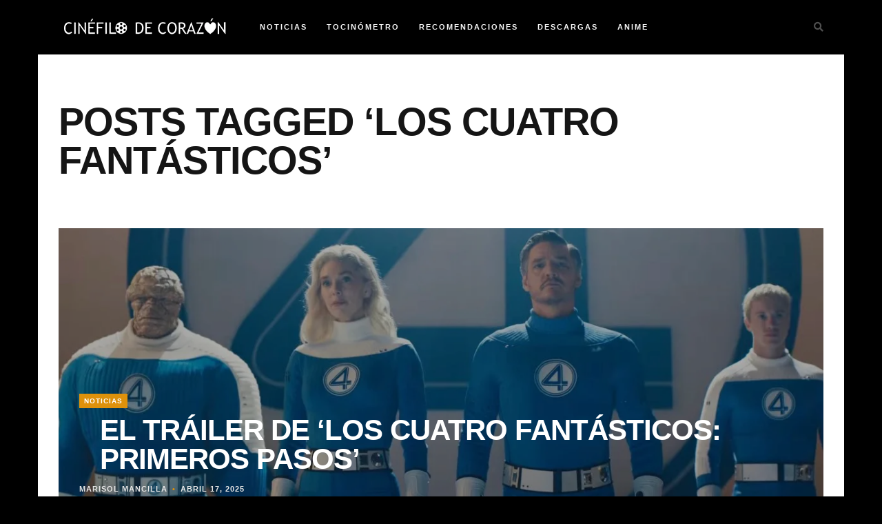

--- FILE ---
content_type: text/html; charset=UTF-8
request_url: https://cinefilodecorazon.com/tag/los-cuatro-fantasticos/
body_size: 23394
content:
<!DOCTYPE html><html lang="es"><head><script data-no-optimize="1">var litespeed_docref=sessionStorage.getItem("litespeed_docref");litespeed_docref&&(Object.defineProperty(document,"referrer",{get:function(){return litespeed_docref}}),sessionStorage.removeItem("litespeed_docref"));</script> <meta charset="UTF-8"><meta name="viewport" content="width=device-width, initial-scale=1.0"><title>Etiqueta: Los cuatro fantásticos - Cinéfilo de corazón</title><meta name="robots" content="max-snippet:-1,max-image-preview:large,max-video-preview:-1" /><link rel="canonical" href="https://cinefilodecorazon.com/tag/los-cuatro-fantasticos/" /><meta property="og:type" content="website" /><meta property="og:locale" content="es_MX" /><meta property="og:site_name" content="Cinéfilo de corazón" /><meta property="og:title" content="Etiqueta: Los cuatro fantásticos" /><meta property="og:url" content="https://cinefilodecorazon.com/tag/los-cuatro-fantasticos/" /><meta property="og:image" content="https://cinefilodecorazon.com/wp-content/uploads/2022/02/ShareCinefiloDeCorazon.jpg" /><meta property="og:image:width" content="1200" /><meta property="og:image:height" content="630" /><meta name="twitter:card" content="summary_large_image" /><meta name="twitter:site" content="@CinefiloCorazon" /><meta name="twitter:creator" content="@CinefiloCorazon" /><meta name="twitter:title" content="Etiqueta: Los cuatro fantásticos" /><meta name="twitter:image" content="https://cinefilodecorazon.com/wp-content/uploads/2022/02/ShareCinefiloDeCorazon.jpg" /> <script type="application/ld+json">{"@context":"https://schema.org","@graph":[{"@type":"WebSite","@id":"https://cinefilodecorazon.com/#/schema/WebSite","url":"https://cinefilodecorazon.com/","name":"Cinéfilo de corazón","description":"Si el cine es tu pasión llegaste al lugar correcto.","inLanguage":"es","potentialAction":{"@type":"SearchAction","target":{"@type":"EntryPoint","urlTemplate":"https://cinefilodecorazon.com/search/{search_term_string}/"},"query-input":"required name=search_term_string"},"publisher":{"@type":"Organization","@id":"https://cinefilodecorazon.com/#/schema/Organization","name":"Cinéfilo de corazón","url":"https://cinefilodecorazon.com/","sameAs":["https://www.facebook.com/elcinefilodecorazon","https://x.com/CinefiloCorazon","https://www.instagram.com/cinefilo.de.corazon/","https://www.youtube.com/@cinefilodecorazon"],"logo":{"@type":"ImageObject","url":"https://cinefilodecorazon.com/wp-content/uploads/2021/03/Cinefilo-Logo.png","contentUrl":"https://cinefilodecorazon.com/wp-content/uploads/2021/03/Cinefilo-Logo.png","width":250,"height":75}}},{"@type":"CollectionPage","@id":"https://cinefilodecorazon.com/tag/los-cuatro-fantasticos/","url":"https://cinefilodecorazon.com/tag/los-cuatro-fantasticos/","name":"Etiqueta: Los cuatro fantásticos - Cinéfilo de corazón","inLanguage":"es","isPartOf":{"@id":"https://cinefilodecorazon.com/#/schema/WebSite"},"breadcrumb":{"@type":"BreadcrumbList","@id":"https://cinefilodecorazon.com/#/schema/BreadcrumbList","itemListElement":[{"@type":"ListItem","position":1,"item":"https://cinefilodecorazon.com/","name":"Cinéfilo de corazón"},{"@type":"ListItem","position":2,"name":"Etiqueta: Los cuatro fantásticos"}]}}]}</script> <link rel='dns-prefetch' href='//www.googletagmanager.com' /><link rel='dns-prefetch' href='//stats.wp.com' /><link rel='dns-prefetch' href='//fonts.googleapis.com' /><link rel='dns-prefetch' href='//jetpack.wordpress.com' /><link rel='dns-prefetch' href='//s0.wp.com' /><link rel='dns-prefetch' href='//public-api.wordpress.com' /><link rel='dns-prefetch' href='//0.gravatar.com' /><link rel='dns-prefetch' href='//1.gravatar.com' /><link rel='dns-prefetch' href='//2.gravatar.com' /><link rel='dns-prefetch' href='//pagead2.googlesyndication.com' /><link rel='preconnect' href='//c0.wp.com' /><link rel="alternate" type="application/rss+xml" title="Cinéfilo de corazón &raquo; Feed" href="https://cinefilodecorazon.com/feed/" /><link rel="alternate" type="application/rss+xml" title="Cinéfilo de corazón &raquo; RSS de los comentarios" href="https://cinefilodecorazon.com/comments/feed/" /><link rel="alternate" type="application/rss+xml" title="Cinéfilo de corazón &raquo; Los cuatro fantásticos RSS de la etiqueta" href="https://cinefilodecorazon.com/tag/los-cuatro-fantasticos/feed/" /><style id='wp-img-auto-sizes-contain-inline-css' type='text/css'>img:is([sizes=auto i],[sizes^="auto," i]){contain-intrinsic-size:3000px 1500px}
/*# sourceURL=wp-img-auto-sizes-contain-inline-css */</style><style id="litespeed-ccss">ul{box-sizing:border-box}:root{--wp--preset--font-size--normal:16px;--wp--preset--font-size--huge:42px}:root{--wp--preset--aspect-ratio--square:1;--wp--preset--aspect-ratio--4-3:4/3;--wp--preset--aspect-ratio--3-4:3/4;--wp--preset--aspect-ratio--3-2:3/2;--wp--preset--aspect-ratio--2-3:2/3;--wp--preset--aspect-ratio--16-9:16/9;--wp--preset--aspect-ratio--9-16:9/16;--wp--preset--color--black:#000;--wp--preset--color--cyan-bluish-gray:#abb8c3;--wp--preset--color--white:#fff;--wp--preset--color--pale-pink:#f78da7;--wp--preset--color--vivid-red:#cf2e2e;--wp--preset--color--luminous-vivid-orange:#ff6900;--wp--preset--color--luminous-vivid-amber:#fcb900;--wp--preset--color--light-green-cyan:#7bdcb5;--wp--preset--color--vivid-green-cyan:#00d084;--wp--preset--color--pale-cyan-blue:#8ed1fc;--wp--preset--color--vivid-cyan-blue:#0693e3;--wp--preset--color--vivid-purple:#9b51e0;--wp--preset--gradient--vivid-cyan-blue-to-vivid-purple:linear-gradient(135deg,rgba(6,147,227,1) 0%,#9b51e0 100%);--wp--preset--gradient--light-green-cyan-to-vivid-green-cyan:linear-gradient(135deg,#7adcb4 0%,#00d082 100%);--wp--preset--gradient--luminous-vivid-amber-to-luminous-vivid-orange:linear-gradient(135deg,rgba(252,185,0,1) 0%,rgba(255,105,0,1) 100%);--wp--preset--gradient--luminous-vivid-orange-to-vivid-red:linear-gradient(135deg,rgba(255,105,0,1) 0%,#cf2e2e 100%);--wp--preset--gradient--very-light-gray-to-cyan-bluish-gray:linear-gradient(135deg,#eee 0%,#a9b8c3 100%);--wp--preset--gradient--cool-to-warm-spectrum:linear-gradient(135deg,#4aeadc 0%,#9778d1 20%,#cf2aba 40%,#ee2c82 60%,#fb6962 80%,#fef84c 100%);--wp--preset--gradient--blush-light-purple:linear-gradient(135deg,#ffceec 0%,#9896f0 100%);--wp--preset--gradient--blush-bordeaux:linear-gradient(135deg,#fecda5 0%,#fe2d2d 50%,#6b003e 100%);--wp--preset--gradient--luminous-dusk:linear-gradient(135deg,#ffcb70 0%,#c751c0 50%,#4158d0 100%);--wp--preset--gradient--pale-ocean:linear-gradient(135deg,#fff5cb 0%,#b6e3d4 50%,#33a7b5 100%);--wp--preset--gradient--electric-grass:linear-gradient(135deg,#caf880 0%,#71ce7e 100%);--wp--preset--gradient--midnight:linear-gradient(135deg,#020381 0%,#2874fc 100%);--wp--preset--font-size--small:13px;--wp--preset--font-size--medium:20px;--wp--preset--font-size--large:36px;--wp--preset--font-size--x-large:42px;--wp--preset--spacing--20:.44rem;--wp--preset--spacing--30:.67rem;--wp--preset--spacing--40:1rem;--wp--preset--spacing--50:1.5rem;--wp--preset--spacing--60:2.25rem;--wp--preset--spacing--70:3.38rem;--wp--preset--spacing--80:5.06rem;--wp--preset--shadow--natural:6px 6px 9px rgba(0,0,0,.2);--wp--preset--shadow--deep:12px 12px 50px rgba(0,0,0,.4);--wp--preset--shadow--sharp:6px 6px 0px rgba(0,0,0,.2);--wp--preset--shadow--outlined:6px 6px 0px -3px rgba(255,255,255,1),6px 6px rgba(0,0,0,1);--wp--preset--shadow--crisp:6px 6px 0px rgba(0,0,0,1)}@media (prefers-color-scheme:dark){:root{--viewer-primary-color:#343434;--viewer-icons-color:#f2f2f6;--viewer-icons-hover-bgcolor:#453838}}@media (prefers-color-scheme:light){:root{--viewer-primary-color:#f2f2f6;--viewer-icons-color:#343434;--viewer-icons-hover-bgcolor:#e5e1e9}}:root{--plyr-control-icon-size:15px;--plyr-range-track-height:3px;--plyr-range-thumb-height:10px}html{font-family:sans-serif;-ms-text-size-adjust:100%;-webkit-text-size-adjust:100%}body{margin:0}article,header,nav,section{display:block}a{background-color:transparent}h1{font-size:2em;margin:.67em 0}img{border:0}button,input{color:inherit;font:inherit;margin:0}button{overflow:visible}button{text-transform:none}button{-webkit-appearance:button}button::-moz-focus-inner,input::-moz-focus-inner{border:0;padding:0}input{line-height:normal}*{-webkit-box-sizing:border-box;-moz-box-sizing:border-box;box-sizing:border-box}:after,:before{-webkit-box-sizing:border-box;-moz-box-sizing:border-box;box-sizing:border-box}html{font-size:10px}body{font-family:"Helvetica Neue",Helvetica,Arial,sans-serif;font-size:14px;line-height:1.42857143;color:#333;background-color:#fff}button,input{font-family:inherit;font-size:inherit;line-height:inherit}a{color:#337ab7;text-decoration:none}img{vertical-align:middle}.img-responsive{display:block;max-width:100%;height:auto}h1,h2{font-family:inherit;font-weight:500;line-height:1.1;color:inherit}h1,h2{margin-top:20px;margin-bottom:10px}h1{font-size:36px}h2{font-size:30px}ul{margin-top:0;margin-bottom:10px}ul ul{margin-bottom:0}.container{padding-right:15px;padding-left:15px;margin-right:auto;margin-left:auto}@media (min-width:768px){.container{width:750px}}@media (min-width:992px){.container{width:970px}}@media (min-width:1200px){.container{width:1170px}}.row{margin-right:-15px;margin-left:-15px}.col-md-12,.col-md-6{position:relative;min-height:1px;padding-right:15px;padding-left:15px}@media (min-width:992px){.col-md-12,.col-md-6{float:left}.col-md-12{width:100%}.col-md-6{width:50%}}.fade{opacity:0}.collapse{display:none}.navbar{position:relative;min-height:50px;margin-bottom:20px;border:1px solid transparent}@media (min-width:768px){.navbar{border-radius:4px}}.navbar-collapse{padding-right:15px;padding-left:15px;overflow-x:visible;border-top:1px solid transparent;-webkit-box-shadow:inset 0 1px 0 rgba(255,255,255,.1);box-shadow:inset 0 1px 0 rgba(255,255,255,.1);-webkit-overflow-scrolling:touch}@media (min-width:768px){.navbar-collapse{width:auto;border-top:0;-webkit-box-shadow:none;box-shadow:none}.navbar-collapse.collapse{display:block!important;height:auto!important;padding-bottom:0;overflow:visible!important}}.navbar-toggle{position:relative;float:right;padding:9px 10px;margin-right:15px;margin-top:8px;margin-bottom:8px;background-color:transparent;background-image:none;border:1px solid transparent;border-radius:4px}.navbar-toggle .icon-bar{display:block;width:22px;height:2px;border-radius:1px}.navbar-toggle .icon-bar+.icon-bar{margin-top:4px}@media (min-width:768px){.navbar-toggle{display:none}}.modal{position:fixed;top:0;right:0;bottom:0;left:0;z-index:1050;display:none;overflow:hidden;-webkit-overflow-scrolling:touch;outline:0}.modal.fade .modal-dialog{-webkit-transform:translate(0,-25%);-ms-transform:translate(0,-25%);-o-transform:translate(0,-25%);transform:translate(0,-25%)}.modal-dialog{position:relative;width:auto;margin:10px}.modal-content{position:relative;background-color:#fff;background-clip:padding-box;border:1px solid #999;border:1px solid rgba(0,0,0,.2);border-radius:6px;-webkit-box-shadow:0 3px 9px rgba(0,0,0,.5);box-shadow:0 3px 9px rgba(0,0,0,.5);outline:0}.modal-body{position:relative;padding:15px}@media (min-width:768px){.modal-dialog{width:600px;margin:30px auto}.modal-content{-webkit-box-shadow:0 5px 15px rgba(0,0,0,.5);box-shadow:0 5px 15px rgba(0,0,0,.5)}}.clearfix:after,.clearfix:before,.container:after,.container:before,.navbar-collapse:after,.navbar-collapse:before,.navbar:after,.navbar:before,.row:after,.row:before{display:table;content:" "}.clearfix:after,.container:after,.navbar-collapse:after,.navbar:after,.row:after{clear:both}@-ms-viewport{width:device-width}.fa{-moz-osx-font-smoothing:grayscale;-webkit-font-smoothing:antialiased;display:inline-block;font-style:normal;font-variant:normal;text-rendering:auto;line-height:1}.fa-chevron-up:before{content:"\f077"}.fa-search:before{content:"\f002"}.fa{font-family:"Font Awesome 5 Free"}.fa{font-weight:900}*,html,body,div,ul,li,h1,h2,form,input{margin:0;padding:0}img{border:0}h1,h2{font-weight:400}button,input{font-size:100%;margin:0;vertical-align:baseline;*vertical-align:middle}div{position:relative}article,header,nav,section{display:block}*{-webkit-box-sizing:border-box;-moz-box-sizing:border-box;box-sizing:border-box}html{-webkit-font-smoothing:antialiased}body{-webkit-font-smoothing:antialiased;-webkit-text-size-adjust:100%;-webkit-overflow-scrolling:touch;text-rendering:optimizeLegibility;background:#e5e5e5;color:#505050;font-size:14px;line-height:1.7em;position:relative;background-position:center center;background-repeat:no-repeat;background-attachment:fixed;-webkit-background-size:cover;-moz-background-size:cover;-o-background-size:cover;background-size:cover;overflow-x:hidden}body:after{width:100%;height:100%;min-height:900px;content:"";position:absolute;top:0;left:0;z-index:-1;background:rgba(0,0,0,.3)}h1,h2{color:#151515;font-weight:400;letter-spacing:1px}h1{font-size:56px;line-height:1.5em}h2{font-size:42px;line-height:1.5em}a{color:#bd9655}ul{margin:0 0 14px 21px}ul{margin-bottom:21px}.menu-nav li a,.search-btn,.exit-modal i,.overlay,.post-meta li a,.post-more a,.post-categ a,.scrollup i{-webkit-backface-visibility:hidden}.mainContainer{background:#fff;padding-bottom:70px}.innerContainer{padding-left:30px;padding-right:30px}#header-bar .container{background:#000}.logo{float:left;padding-top:14px;margin-right:42px;z-index:2}.navbar{width:100%;text-align:left;margin-bottom:0;border:none;border-radius:0;min-height:0}.search-btn{position:absolute;top:28px;right:0}.navbar-collapse{padding-left:0;padding-right:0}.menu-nav{margin-left:0;font-size:0;margin-bottom:0}.menu-nav li{display:inline-block;position:relative;margin-left:28px;font-size:11px;font-weight:700;text-transform:uppercase;letter-spacing:2px}.menu-nav li:first-child{margin-left:0}.menu-nav li a{color:#f5f5f5;padding:28px 0}.menu-nav>li>a{display:block}.menu-nav ul{display:none;margin:0;padding:0;width:180px;position:absolute;top:79px;left:0;text-align:left;background:#000;border-top:3px solid #bd9655;z-index:2}.menu-nav ul li{display:block;background:0 0;margin:0;font-size:11px;line-height:1.6}.menu-nav ul li a{display:block;padding:10px 14px;color:#f5f5f5}.navbar-toggle{float:none;margin:0;border:2px solid #505050;border-radius:0}.navbar-toggle .icon-bar{background:#505050}.top-intro{padding:70px 0;text-align:center}.top-intro h1{text-transform:uppercase;font-weight:800;letter-spacing:-1px;line-height:1}.post-bkg-img{background-position:center center;background-repeat:no-repeat;background-size:cover;display:block;height:100%;position:relative;width:100%}.overlay{display:block;height:100%;left:0;position:absolute;top:0;width:100%;z-index:1}.wrap-articles .row{margin-left:0;margin-right:0}.wrap-articles [class*=col-md]{padding-left:0;padding-right:0}.wrap-articles .row:last-of-type .post-holder-small{margin-bottom:0}.blog-item{overflow:hidden}.blog-item .overlay{background-color:rgba(0,0,0,.3)}.blog-item .content{bottom:30px;left:30px;position:absolute;z-index:2}.post-categ{letter-spacing:1px;text-transform:uppercase;font-size:10px;font-weight:700;display:inline-block}.post-categ a{background:rgba(189,150,85,1);padding:5px 7px;color:#fff}.content h2{text-transform:uppercase;font-weight:800;letter-spacing:-1px;line-height:1em;padding:10px 0}.content h2 a{color:#fff}.post-meta{margin:0;padding:0;list-style:none}.post-meta li{display:inline-block;color:#e5e5e5;text-transform:uppercase;letter-spacing:1px;font-size:11px;font-weight:700}.post-meta li a{color:#e5e5e5}.post-meta li:before{content:"22";padding:0 7px;color:#bd9655}.post-meta li:first-child:before{display:none}.post-more{margin-top:14px;bottom:-30px;left:30px;position:absolute;z-index:2;opacity:0}.post-more a{text-transform:uppercase;letter-spacing:1px;font-size:11px;font-weight:700;color:#bd9655;border-bottom:1px solid;border-color:rgba(189,150,85,1)}.post-more a i{font-size:14px}.blog-item .content,.blog-item .post-more{-webkit-backface-visibility:hidden}.archive-intro{text-align:left}input::-ms-clear{display:none}@-ms-viewport{width:auto}.scrollup{display:none}.scrollup i{width:30px;height:30px;position:fixed;background:#151515;border-radius:50%;bottom:20px;right:20px;text-align:center;padding-top:6px;z-index:110}.search-bar{margin-top:70px;text-align:center}.search-bar #search-string{font-style:italic;background:0 0;border:none;border-bottom:1px solid #bd9655;color:#bd9655;text-align:center;font-size:28px;width:80%;padding:0 14px;line-height:1.5}.search-box{padding:12px 24px;width:100%;border:1px solid #151515}.modal-dialog{width:auto;margin:0}.modal.fade .modal-dialog{transform:none}#myModal .modal-content{border:0;border-radius:0;box-shadow:none;padding:81px 0;background:0 0}.modal{background:rgba(0,0,0,.93)}.exit-modal{font-size:28px;text-align:right;line-height:1;margin-bottom:24px;color:#bd9655}#search-string::-webkit-input-placeholder{color:#fff}#search-string:-moz-placeholder{color:#fff;opacity:1}#search-string::-moz-placeholder{color:#fff;opacity:1}#search-string:-ms-input-placeholder{color:#fff}@media (max-width:767px){body{position:inherit}.logo{float:none;margin-right:0;padding:21px 0;z-index:0}.logo{width:80%}.navbar{padding-left:0;text-align:left}.navbar-toggle{position:absolute;right:30px;top:-51px;padding:7px}.search-btn{font-size:21px;top:24px}.menu-nav{padding-bottom:21px}.menu-nav li{display:block;margin:0;padding:0}.menu-nav li a{padding:4px 0}.menu-nav ul{margin:0;padding:0;top:0;left:0;display:block;position:relative;width:100%;background:0 0;border:none!important}.menu-nav ul li{padding-left:15px}.menu-nav ul li a{border-bottom:none;padding:2px 0}.menu-nav ul li:first-child a{padding-top:0}.menu-nav>li>ul:after{display:none}.top-intro h1{line-height:1;font-size:35px}.blog-item-full .content h2{font-size:28px}.top-intro{padding:30px 0}}body{font-family:Libre Baskerville}h1,h2,.menu-nav,.blog-item{font-family:Open Sans,sans-serif}a,.post-meta li:before,.post-more a,.search-bar #search-string,.exit-modal{color:#de910b}.search-bar #search-string{border-bottom:1px solid #de910b}.post-more a{border-color:rgba(222,145,11,1)}.post-categ a{background:rgba(222,145,11,1)}.menu-nav ul{border-top:3px solid #c4994f}.wrap-articles .post-holder-big{margin-bottom:2px}.padding-2col .post-holder-small:nth-child(1){margin-bottom:2px;padding-right:1px}.padding-2col .post-holder-small:nth-child(2){margin-bottom:2px;padding-left:1px}.blog-item{height:30em}body{padding-top:79px}#header-bar{left:0;margin:0 auto;position:fixed;right:0;top:0;z-index:101}@media (max-width:767px){.padding-2col .post-holder-small:nth-child(1){padding-right:0}.padding-2col .post-holder-small:nth-child(2){padding-left:0}.wrap-articles .row:last-of-type .post-holder-small{margin-bottom:2px}.wrap-articles .row:last-of-type .post-holder-small:last-child{margin-bottom:0}}body.custom-background{background-color:#000}.logo{padding-top:0}.content h2{padding:10px 30px}@media (max-width:767px){.logo{padding-top:14px}}</style><link rel="preload" data-asynced="1" data-optimized="2" as="style" onload="this.onload=null;this.rel='stylesheet'" href="https://cinefilodecorazon.com/wp-content/litespeed/css/5fed20045c80ff6737ccb04764db0f95.css?ver=ed4de" /><script data-optimized="1" type="litespeed/javascript" data-src="https://cinefilodecorazon.com/wp-content/plugins/litespeed-cache/assets/js/css_async.min.js"></script> <link data-asynced="1" as="style" onload="this.onload=null;this.rel='stylesheet'"  rel='preload' id='wp-block-library-css' href='https://c0.wp.com/c/6.9/wp-includes/css/dist/block-library/style.min.css' type='text/css' media='all' /><style id='wp-block-image-inline-css' type='text/css'>.wp-block-image>a,.wp-block-image>figure>a{display:inline-block}.wp-block-image img{box-sizing:border-box;height:auto;max-width:100%;vertical-align:bottom}@media not (prefers-reduced-motion){.wp-block-image img.hide{visibility:hidden}.wp-block-image img.show{animation:show-content-image .4s}}.wp-block-image[style*=border-radius] img,.wp-block-image[style*=border-radius]>a{border-radius:inherit}.wp-block-image.has-custom-border img{box-sizing:border-box}.wp-block-image.aligncenter{text-align:center}.wp-block-image.alignfull>a,.wp-block-image.alignwide>a{width:100%}.wp-block-image.alignfull img,.wp-block-image.alignwide img{height:auto;width:100%}.wp-block-image .aligncenter,.wp-block-image .alignleft,.wp-block-image .alignright,.wp-block-image.aligncenter,.wp-block-image.alignleft,.wp-block-image.alignright{display:table}.wp-block-image .aligncenter>figcaption,.wp-block-image .alignleft>figcaption,.wp-block-image .alignright>figcaption,.wp-block-image.aligncenter>figcaption,.wp-block-image.alignleft>figcaption,.wp-block-image.alignright>figcaption{caption-side:bottom;display:table-caption}.wp-block-image .alignleft{float:left;margin:.5em 1em .5em 0}.wp-block-image .alignright{float:right;margin:.5em 0 .5em 1em}.wp-block-image .aligncenter{margin-left:auto;margin-right:auto}.wp-block-image :where(figcaption){margin-bottom:1em;margin-top:.5em}.wp-block-image.is-style-circle-mask img{border-radius:9999px}@supports ((-webkit-mask-image:none) or (mask-image:none)) or (-webkit-mask-image:none){.wp-block-image.is-style-circle-mask img{border-radius:0;-webkit-mask-image:url('data:image/svg+xml;utf8,<svg viewBox="0 0 100 100" xmlns="http://www.w3.org/2000/svg"><circle cx="50" cy="50" r="50"/></svg>');mask-image:url('data:image/svg+xml;utf8,<svg viewBox="0 0 100 100" xmlns="http://www.w3.org/2000/svg"><circle cx="50" cy="50" r="50"/></svg>');mask-mode:alpha;-webkit-mask-position:center;mask-position:center;-webkit-mask-repeat:no-repeat;mask-repeat:no-repeat;-webkit-mask-size:contain;mask-size:contain}}:root :where(.wp-block-image.is-style-rounded img,.wp-block-image .is-style-rounded img){border-radius:9999px}.wp-block-image figure{margin:0}.wp-lightbox-container{display:flex;flex-direction:column;position:relative}.wp-lightbox-container img{cursor:zoom-in}.wp-lightbox-container img:hover+button{opacity:1}.wp-lightbox-container button{align-items:center;backdrop-filter:blur(16px) saturate(180%);background-color:#5a5a5a40;border:none;border-radius:4px;cursor:zoom-in;display:flex;height:20px;justify-content:center;opacity:0;padding:0;position:absolute;right:16px;text-align:center;top:16px;width:20px;z-index:100}@media not (prefers-reduced-motion){.wp-lightbox-container button{transition:opacity .2s ease}}.wp-lightbox-container button:focus-visible{outline:3px auto #5a5a5a40;outline:3px auto -webkit-focus-ring-color;outline-offset:3px}.wp-lightbox-container button:hover{cursor:pointer;opacity:1}.wp-lightbox-container button:focus{opacity:1}.wp-lightbox-container button:focus,.wp-lightbox-container button:hover,.wp-lightbox-container button:not(:hover):not(:active):not(.has-background){background-color:#5a5a5a40;border:none}.wp-lightbox-overlay{box-sizing:border-box;cursor:zoom-out;height:100vh;left:0;overflow:hidden;position:fixed;top:0;visibility:hidden;width:100%;z-index:100000}.wp-lightbox-overlay .close-button{align-items:center;cursor:pointer;display:flex;justify-content:center;min-height:40px;min-width:40px;padding:0;position:absolute;right:calc(env(safe-area-inset-right) + 16px);top:calc(env(safe-area-inset-top) + 16px);z-index:5000000}.wp-lightbox-overlay .close-button:focus,.wp-lightbox-overlay .close-button:hover,.wp-lightbox-overlay .close-button:not(:hover):not(:active):not(.has-background){background:none;border:none}.wp-lightbox-overlay .lightbox-image-container{height:var(--wp--lightbox-container-height);left:50%;overflow:hidden;position:absolute;top:50%;transform:translate(-50%,-50%);transform-origin:top left;width:var(--wp--lightbox-container-width);z-index:9999999999}.wp-lightbox-overlay .wp-block-image{align-items:center;box-sizing:border-box;display:flex;height:100%;justify-content:center;margin:0;position:relative;transform-origin:0 0;width:100%;z-index:3000000}.wp-lightbox-overlay .wp-block-image img{height:var(--wp--lightbox-image-height);min-height:var(--wp--lightbox-image-height);min-width:var(--wp--lightbox-image-width);width:var(--wp--lightbox-image-width)}.wp-lightbox-overlay .wp-block-image figcaption{display:none}.wp-lightbox-overlay button{background:none;border:none}.wp-lightbox-overlay .scrim{background-color:#fff;height:100%;opacity:.9;position:absolute;width:100%;z-index:2000000}.wp-lightbox-overlay.active{visibility:visible}@media not (prefers-reduced-motion){.wp-lightbox-overlay.active{animation:turn-on-visibility .25s both}.wp-lightbox-overlay.active img{animation:turn-on-visibility .35s both}.wp-lightbox-overlay.show-closing-animation:not(.active){animation:turn-off-visibility .35s both}.wp-lightbox-overlay.show-closing-animation:not(.active) img{animation:turn-off-visibility .25s both}.wp-lightbox-overlay.zoom.active{animation:none;opacity:1;visibility:visible}.wp-lightbox-overlay.zoom.active .lightbox-image-container{animation:lightbox-zoom-in .4s}.wp-lightbox-overlay.zoom.active .lightbox-image-container img{animation:none}.wp-lightbox-overlay.zoom.active .scrim{animation:turn-on-visibility .4s forwards}.wp-lightbox-overlay.zoom.show-closing-animation:not(.active){animation:none}.wp-lightbox-overlay.zoom.show-closing-animation:not(.active) .lightbox-image-container{animation:lightbox-zoom-out .4s}.wp-lightbox-overlay.zoom.show-closing-animation:not(.active) .lightbox-image-container img{animation:none}.wp-lightbox-overlay.zoom.show-closing-animation:not(.active) .scrim{animation:turn-off-visibility .4s forwards}}@keyframes show-content-image{0%{visibility:hidden}99%{visibility:hidden}to{visibility:visible}}@keyframes turn-on-visibility{0%{opacity:0}to{opacity:1}}@keyframes turn-off-visibility{0%{opacity:1;visibility:visible}99%{opacity:0;visibility:visible}to{opacity:0;visibility:hidden}}@keyframes lightbox-zoom-in{0%{transform:translate(calc((-100vw + var(--wp--lightbox-scrollbar-width))/2 + var(--wp--lightbox-initial-left-position)),calc(-50vh + var(--wp--lightbox-initial-top-position))) scale(var(--wp--lightbox-scale))}to{transform:translate(-50%,-50%) scale(1)}}@keyframes lightbox-zoom-out{0%{transform:translate(-50%,-50%) scale(1);visibility:visible}99%{visibility:visible}to{transform:translate(calc((-100vw + var(--wp--lightbox-scrollbar-width))/2 + var(--wp--lightbox-initial-left-position)),calc(-50vh + var(--wp--lightbox-initial-top-position))) scale(var(--wp--lightbox-scale));visibility:hidden}}
/*# sourceURL=https://c0.wp.com/c/6.9/wp-includes/blocks/image/style.min.css */</style><style id='global-styles-inline-css' type='text/css'>:root{--wp--preset--aspect-ratio--square: 1;--wp--preset--aspect-ratio--4-3: 4/3;--wp--preset--aspect-ratio--3-4: 3/4;--wp--preset--aspect-ratio--3-2: 3/2;--wp--preset--aspect-ratio--2-3: 2/3;--wp--preset--aspect-ratio--16-9: 16/9;--wp--preset--aspect-ratio--9-16: 9/16;--wp--preset--color--black: #000000;--wp--preset--color--cyan-bluish-gray: #abb8c3;--wp--preset--color--white: #ffffff;--wp--preset--color--pale-pink: #f78da7;--wp--preset--color--vivid-red: #cf2e2e;--wp--preset--color--luminous-vivid-orange: #ff6900;--wp--preset--color--luminous-vivid-amber: #fcb900;--wp--preset--color--light-green-cyan: #7bdcb5;--wp--preset--color--vivid-green-cyan: #00d084;--wp--preset--color--pale-cyan-blue: #8ed1fc;--wp--preset--color--vivid-cyan-blue: #0693e3;--wp--preset--color--vivid-purple: #9b51e0;--wp--preset--gradient--vivid-cyan-blue-to-vivid-purple: linear-gradient(135deg,rgb(6,147,227) 0%,rgb(155,81,224) 100%);--wp--preset--gradient--light-green-cyan-to-vivid-green-cyan: linear-gradient(135deg,rgb(122,220,180) 0%,rgb(0,208,130) 100%);--wp--preset--gradient--luminous-vivid-amber-to-luminous-vivid-orange: linear-gradient(135deg,rgb(252,185,0) 0%,rgb(255,105,0) 100%);--wp--preset--gradient--luminous-vivid-orange-to-vivid-red: linear-gradient(135deg,rgb(255,105,0) 0%,rgb(207,46,46) 100%);--wp--preset--gradient--very-light-gray-to-cyan-bluish-gray: linear-gradient(135deg,rgb(238,238,238) 0%,rgb(169,184,195) 100%);--wp--preset--gradient--cool-to-warm-spectrum: linear-gradient(135deg,rgb(74,234,220) 0%,rgb(151,120,209) 20%,rgb(207,42,186) 40%,rgb(238,44,130) 60%,rgb(251,105,98) 80%,rgb(254,248,76) 100%);--wp--preset--gradient--blush-light-purple: linear-gradient(135deg,rgb(255,206,236) 0%,rgb(152,150,240) 100%);--wp--preset--gradient--blush-bordeaux: linear-gradient(135deg,rgb(254,205,165) 0%,rgb(254,45,45) 50%,rgb(107,0,62) 100%);--wp--preset--gradient--luminous-dusk: linear-gradient(135deg,rgb(255,203,112) 0%,rgb(199,81,192) 50%,rgb(65,88,208) 100%);--wp--preset--gradient--pale-ocean: linear-gradient(135deg,rgb(255,245,203) 0%,rgb(182,227,212) 50%,rgb(51,167,181) 100%);--wp--preset--gradient--electric-grass: linear-gradient(135deg,rgb(202,248,128) 0%,rgb(113,206,126) 100%);--wp--preset--gradient--midnight: linear-gradient(135deg,rgb(2,3,129) 0%,rgb(40,116,252) 100%);--wp--preset--font-size--small: 13px;--wp--preset--font-size--medium: 20px;--wp--preset--font-size--large: 36px;--wp--preset--font-size--x-large: 42px;--wp--preset--spacing--20: 0.44rem;--wp--preset--spacing--30: 0.67rem;--wp--preset--spacing--40: 1rem;--wp--preset--spacing--50: 1.5rem;--wp--preset--spacing--60: 2.25rem;--wp--preset--spacing--70: 3.38rem;--wp--preset--spacing--80: 5.06rem;--wp--preset--shadow--natural: 6px 6px 9px rgba(0, 0, 0, 0.2);--wp--preset--shadow--deep: 12px 12px 50px rgba(0, 0, 0, 0.4);--wp--preset--shadow--sharp: 6px 6px 0px rgba(0, 0, 0, 0.2);--wp--preset--shadow--outlined: 6px 6px 0px -3px rgb(255, 255, 255), 6px 6px rgb(0, 0, 0);--wp--preset--shadow--crisp: 6px 6px 0px rgb(0, 0, 0);}:where(.is-layout-flex){gap: 0.5em;}:where(.is-layout-grid){gap: 0.5em;}body .is-layout-flex{display: flex;}.is-layout-flex{flex-wrap: wrap;align-items: center;}.is-layout-flex > :is(*, div){margin: 0;}body .is-layout-grid{display: grid;}.is-layout-grid > :is(*, div){margin: 0;}:where(.wp-block-columns.is-layout-flex){gap: 2em;}:where(.wp-block-columns.is-layout-grid){gap: 2em;}:where(.wp-block-post-template.is-layout-flex){gap: 1.25em;}:where(.wp-block-post-template.is-layout-grid){gap: 1.25em;}.has-black-color{color: var(--wp--preset--color--black) !important;}.has-cyan-bluish-gray-color{color: var(--wp--preset--color--cyan-bluish-gray) !important;}.has-white-color{color: var(--wp--preset--color--white) !important;}.has-pale-pink-color{color: var(--wp--preset--color--pale-pink) !important;}.has-vivid-red-color{color: var(--wp--preset--color--vivid-red) !important;}.has-luminous-vivid-orange-color{color: var(--wp--preset--color--luminous-vivid-orange) !important;}.has-luminous-vivid-amber-color{color: var(--wp--preset--color--luminous-vivid-amber) !important;}.has-light-green-cyan-color{color: var(--wp--preset--color--light-green-cyan) !important;}.has-vivid-green-cyan-color{color: var(--wp--preset--color--vivid-green-cyan) !important;}.has-pale-cyan-blue-color{color: var(--wp--preset--color--pale-cyan-blue) !important;}.has-vivid-cyan-blue-color{color: var(--wp--preset--color--vivid-cyan-blue) !important;}.has-vivid-purple-color{color: var(--wp--preset--color--vivid-purple) !important;}.has-black-background-color{background-color: var(--wp--preset--color--black) !important;}.has-cyan-bluish-gray-background-color{background-color: var(--wp--preset--color--cyan-bluish-gray) !important;}.has-white-background-color{background-color: var(--wp--preset--color--white) !important;}.has-pale-pink-background-color{background-color: var(--wp--preset--color--pale-pink) !important;}.has-vivid-red-background-color{background-color: var(--wp--preset--color--vivid-red) !important;}.has-luminous-vivid-orange-background-color{background-color: var(--wp--preset--color--luminous-vivid-orange) !important;}.has-luminous-vivid-amber-background-color{background-color: var(--wp--preset--color--luminous-vivid-amber) !important;}.has-light-green-cyan-background-color{background-color: var(--wp--preset--color--light-green-cyan) !important;}.has-vivid-green-cyan-background-color{background-color: var(--wp--preset--color--vivid-green-cyan) !important;}.has-pale-cyan-blue-background-color{background-color: var(--wp--preset--color--pale-cyan-blue) !important;}.has-vivid-cyan-blue-background-color{background-color: var(--wp--preset--color--vivid-cyan-blue) !important;}.has-vivid-purple-background-color{background-color: var(--wp--preset--color--vivid-purple) !important;}.has-black-border-color{border-color: var(--wp--preset--color--black) !important;}.has-cyan-bluish-gray-border-color{border-color: var(--wp--preset--color--cyan-bluish-gray) !important;}.has-white-border-color{border-color: var(--wp--preset--color--white) !important;}.has-pale-pink-border-color{border-color: var(--wp--preset--color--pale-pink) !important;}.has-vivid-red-border-color{border-color: var(--wp--preset--color--vivid-red) !important;}.has-luminous-vivid-orange-border-color{border-color: var(--wp--preset--color--luminous-vivid-orange) !important;}.has-luminous-vivid-amber-border-color{border-color: var(--wp--preset--color--luminous-vivid-amber) !important;}.has-light-green-cyan-border-color{border-color: var(--wp--preset--color--light-green-cyan) !important;}.has-vivid-green-cyan-border-color{border-color: var(--wp--preset--color--vivid-green-cyan) !important;}.has-pale-cyan-blue-border-color{border-color: var(--wp--preset--color--pale-cyan-blue) !important;}.has-vivid-cyan-blue-border-color{border-color: var(--wp--preset--color--vivid-cyan-blue) !important;}.has-vivid-purple-border-color{border-color: var(--wp--preset--color--vivid-purple) !important;}.has-vivid-cyan-blue-to-vivid-purple-gradient-background{background: var(--wp--preset--gradient--vivid-cyan-blue-to-vivid-purple) !important;}.has-light-green-cyan-to-vivid-green-cyan-gradient-background{background: var(--wp--preset--gradient--light-green-cyan-to-vivid-green-cyan) !important;}.has-luminous-vivid-amber-to-luminous-vivid-orange-gradient-background{background: var(--wp--preset--gradient--luminous-vivid-amber-to-luminous-vivid-orange) !important;}.has-luminous-vivid-orange-to-vivid-red-gradient-background{background: var(--wp--preset--gradient--luminous-vivid-orange-to-vivid-red) !important;}.has-very-light-gray-to-cyan-bluish-gray-gradient-background{background: var(--wp--preset--gradient--very-light-gray-to-cyan-bluish-gray) !important;}.has-cool-to-warm-spectrum-gradient-background{background: var(--wp--preset--gradient--cool-to-warm-spectrum) !important;}.has-blush-light-purple-gradient-background{background: var(--wp--preset--gradient--blush-light-purple) !important;}.has-blush-bordeaux-gradient-background{background: var(--wp--preset--gradient--blush-bordeaux) !important;}.has-luminous-dusk-gradient-background{background: var(--wp--preset--gradient--luminous-dusk) !important;}.has-pale-ocean-gradient-background{background: var(--wp--preset--gradient--pale-ocean) !important;}.has-electric-grass-gradient-background{background: var(--wp--preset--gradient--electric-grass) !important;}.has-midnight-gradient-background{background: var(--wp--preset--gradient--midnight) !important;}.has-small-font-size{font-size: var(--wp--preset--font-size--small) !important;}.has-medium-font-size{font-size: var(--wp--preset--font-size--medium) !important;}.has-large-font-size{font-size: var(--wp--preset--font-size--large) !important;}.has-x-large-font-size{font-size: var(--wp--preset--font-size--x-large) !important;}
/*# sourceURL=global-styles-inline-css */</style><style id='classic-theme-styles-inline-css' type='text/css'>/*! This file is auto-generated */
.wp-block-button__link{color:#fff;background-color:#32373c;border-radius:9999px;box-shadow:none;text-decoration:none;padding:calc(.667em + 2px) calc(1.333em + 2px);font-size:1.125em}.wp-block-file__button{background:#32373c;color:#fff;text-decoration:none}
/*# sourceURL=/wp-includes/css/classic-themes.min.css */</style><style id='mara-style-css-inline-css' type='text/css'>body, blockquote{font-family: Libre Baskerville;}h1, h2, h3, h4, h5, h6, blockquote cite, .logo-txt, .menu-nav, .blog-item, .blog-item-2col-alt, .blog-item-grid, .prev-next, .page-links, .author-title-right, .author-desc, .author-content-single, .comm-field, .contact-field, #msg-contact, .submit, #submit-contact, .comment-author span, .comment-author .author a:link, .copyright, .sidebar-title h5, .foo-block .widgettitle, .tagcloud a, .tags-single-page a, .foo-block span.post-date, .display-post-date, .flex-caption{ font-family:Open Sans, sans-serif; }a, p a, a:hover, p a:hover, .search-btn:hover, .post-meta li a:hover, .post-meta li:before, .post-more a, .article-meta .post-meta li a:hover, .post-more-alt a, .author-title-right .post-meta li a:hover, .author-content-single h4 a:hover, .submit:hover, #submit-contact:hover, .tagcloud a, .search-bar #search-string, .exit-modal, .page-links a{color:#de910b;}.author-social a:hover{color:#de910b !important;}p a, .search-bar #search-string{border-bottom: 1px solid #de910b;}.tagcloud a, .tagcloud a:hover, .page-links a{border:2px solid #de910b;}.get-social a, .submit:hover, #submit-contact:hover, .tagcloud a:hover, .current-page, .current-page:hover, .page-links a:hover {background:#de910b;}.post-more a, .post-more-alt a, .view-more a{border-color:rgba(222,145,11,1);}.post-categ a{background:rgba(222,145,11,1);}.post-categ a:hover{background:rgba(222,145,11,0.8);}.menu-nav li a:hover, .menu-nav li.current-menu-item > a, .menu-nav ul li a:hover {color:#c4994f;}.menu-nav ul{border-top:3px solid #c4994f;}.wrap-articles .post-holder-big{margin-bottom:2px;}.padding-2col .post-holder-small:nth-child(1), .padding-3col .post-holder-small:nth-child(1){margin-bottom:2px;padding-right:1px;}.padding-2col .post-holder-small:nth-child(2), .padding-3col .post-holder-small:nth-child(3){margin-bottom:2px;padding-left:1px;}.padding-3col .post-holder-small:nth-child(2){margin-bottom:2px;padding-left:1px;padding-right:1px;}.blog-item, .blog-item-2col-alt, .blog-item-grid .article-img{height:30em;}.single-post-item{height:40em;}.blog-holder-grid .post-holder-small:nth-child(1), .blog-holder-grid .post-holder-small:nth-child(2){margin-bottom:35px;}body{padding-top:79px;}#header-bar{left: 0;margin: 0 auto;position: fixed;right: 0;top: 0;z-index: 101;}@media (min-width: 768px) and (max-width: 979px) {
	.blog-item-2col-alt-even, .blog-item-2col-alt-odd{height:auto;}
	.blog-item-2col-alt-even .article-img, .blog-item-2col-alt-odd .article-img, .blog-item-grid .article-img{height:30em;}}@media (max-width: 767px) {.blog-item-2col-alt-even, .blog-item-2col-alt-odd{height:auto;}
	.blog-item-2col-alt-even .article-img, .blog-item-2col-alt-odd .article-img, .blog-item-grid .article-img{height:30em;}
	.padding-2col .post-holder-small:nth-child(1), .padding-3col .post-holder-small:nth-child(1){padding-right:0px;}
	.padding-2col .post-holder-small:nth-child(2), .padding-3col .post-holder-small:nth-child(3){padding-left:0px;}
	.padding-3col .post-holder-small:nth-child(2){padding-left:0px;padding-right:0px;}
	.wrap-articles .row:last-of-type .post-holder-small{margin-bottom:2px;}
	.wrap-articles .row:last-of-type .post-holder-big, .wrap-articles .row:last-of-type .post-holder-small:last-child{margin-bottom:0px;}}
/*# sourceURL=mara-style-css-inline-css */</style> <script type="litespeed/javascript" data-src="https://c0.wp.com/c/6.9/wp-includes/js/jquery/jquery.min.js" id="jquery-core-js"></script> <script type="litespeed/javascript" data-src="https://c0.wp.com/c/6.9/wp-includes/js/jquery/jquery-migrate.min.js" id="jquery-migrate-js"></script> 
 <script type="litespeed/javascript" data-src="https://www.googletagmanager.com/gtag/js?id=G-GBY1QZYZY9" id="google_gtagjs-js"></script> <script id="google_gtagjs-js-after" type="litespeed/javascript">window.dataLayer=window.dataLayer||[];function gtag(){dataLayer.push(arguments)}
gtag("set","linker",{"domains":["cinefilodecorazon.com"]});gtag("js",new Date());gtag("set","developer_id.dZTNiMT",!0);gtag("config","G-GBY1QZYZY9")</script> <link rel="https://api.w.org/" href="https://cinefilodecorazon.com/wp-json/" /><link rel="alternate" title="JSON" type="application/json" href="https://cinefilodecorazon.com/wp-json/wp/v2/tags/250" /><meta name="generator" content="Site Kit by Google 1.170.0" /><style>img#wpstats{display:none}</style><meta name="google-adsense-platform-account" content="ca-host-pub-2644536267352236"><meta name="google-adsense-platform-domain" content="sitekit.withgoogle.com">
<style type="text/css" id="custom-background-css">body.custom-background { background-color: #000000; }</style><meta name="google-site-verification" content="I-9vWrTvcoHs9QPkUSwAS1JUmaD4vfH7ElqJz1v7J4Q" />
 <script type="litespeed/javascript">(function(w,d,s,l,i){w[l]=w[l]||[];w[l].push({'gtm.start':new Date().getTime(),event:'gtm.js'});var f=d.getElementsByTagName(s)[0],j=d.createElement(s),dl=l!='dataLayer'?'&l='+l:'';j.async=!0;j.src='https://www.googletagmanager.com/gtm.js?id='+i+dl;f.parentNode.insertBefore(j,f)})(window,document,'script','dataLayer','GTM-W4X478J')</script>  <script type="litespeed/javascript" data-src="https://pagead2.googlesyndication.com/pagead/js/adsbygoogle.js?client=ca-pub-5529087959598993&amp;host=ca-host-pub-2644536267352236" crossorigin="anonymous"></script> <link rel="icon" href="https://cinefilodecorazon.com/wp-content/uploads/2021/03/cropped-Cinefiloicononegro01-32x32.png" sizes="32x32" /><link rel="icon" href="https://cinefilodecorazon.com/wp-content/uploads/2021/03/cropped-Cinefiloicononegro01-192x192.png" sizes="192x192" /><link rel="apple-touch-icon" href="https://cinefilodecorazon.com/wp-content/uploads/2021/03/cropped-Cinefiloicononegro01-180x180.png" /><meta name="msapplication-TileImage" content="https://cinefilodecorazon.com/wp-content/uploads/2021/03/cropped-Cinefiloicononegro01-270x270.png" /><style type="text/css" id="wp-custom-css">.logo {
    padding-top: 0;
}

.content h2, .content h1 {
    padding: 10px 30px;
}
blockquote {
	font-size: 20px;
}

.wp-block-embed.wp-embed-aspect-16-9 .wp-block-embed__wrapper:before {
	padding-top: 0;
}

@media (max-width:767px) {
	.logo {
    padding-top: 14px;
}</style><style id="kirki-inline-styles"></style><style id='jetpack-block-subscriptions-inline-css' type='text/css'>.is-style-compact .is-not-subscriber .wp-block-button__link,.is-style-compact .is-not-subscriber .wp-block-jetpack-subscriptions__button{border-end-start-radius:0!important;border-start-start-radius:0!important;margin-inline-start:0!important}.is-style-compact .is-not-subscriber .components-text-control__input,.is-style-compact .is-not-subscriber p#subscribe-email input[type=email]{border-end-end-radius:0!important;border-start-end-radius:0!important}.is-style-compact:not(.wp-block-jetpack-subscriptions__use-newline) .components-text-control__input{border-inline-end-width:0!important}.wp-block-jetpack-subscriptions.wp-block-jetpack-subscriptions__supports-newline .wp-block-jetpack-subscriptions__form-container{display:flex;flex-direction:column}.wp-block-jetpack-subscriptions.wp-block-jetpack-subscriptions__supports-newline:not(.wp-block-jetpack-subscriptions__use-newline) .is-not-subscriber .wp-block-jetpack-subscriptions__form-elements{align-items:flex-start;display:flex}.wp-block-jetpack-subscriptions.wp-block-jetpack-subscriptions__supports-newline:not(.wp-block-jetpack-subscriptions__use-newline) p#subscribe-submit{display:flex;justify-content:center}.wp-block-jetpack-subscriptions.wp-block-jetpack-subscriptions__supports-newline .wp-block-jetpack-subscriptions__form .wp-block-jetpack-subscriptions__button,.wp-block-jetpack-subscriptions.wp-block-jetpack-subscriptions__supports-newline .wp-block-jetpack-subscriptions__form .wp-block-jetpack-subscriptions__textfield .components-text-control__input,.wp-block-jetpack-subscriptions.wp-block-jetpack-subscriptions__supports-newline .wp-block-jetpack-subscriptions__form button,.wp-block-jetpack-subscriptions.wp-block-jetpack-subscriptions__supports-newline .wp-block-jetpack-subscriptions__form input[type=email],.wp-block-jetpack-subscriptions.wp-block-jetpack-subscriptions__supports-newline form .wp-block-jetpack-subscriptions__button,.wp-block-jetpack-subscriptions.wp-block-jetpack-subscriptions__supports-newline form .wp-block-jetpack-subscriptions__textfield .components-text-control__input,.wp-block-jetpack-subscriptions.wp-block-jetpack-subscriptions__supports-newline form button,.wp-block-jetpack-subscriptions.wp-block-jetpack-subscriptions__supports-newline form input[type=email]{box-sizing:border-box;cursor:pointer;line-height:1.3;min-width:auto!important;white-space:nowrap!important}.wp-block-jetpack-subscriptions.wp-block-jetpack-subscriptions__supports-newline .wp-block-jetpack-subscriptions__form input[type=email]::placeholder,.wp-block-jetpack-subscriptions.wp-block-jetpack-subscriptions__supports-newline .wp-block-jetpack-subscriptions__form input[type=email]:disabled,.wp-block-jetpack-subscriptions.wp-block-jetpack-subscriptions__supports-newline form input[type=email]::placeholder,.wp-block-jetpack-subscriptions.wp-block-jetpack-subscriptions__supports-newline form input[type=email]:disabled{color:currentColor;opacity:.5}.wp-block-jetpack-subscriptions.wp-block-jetpack-subscriptions__supports-newline .wp-block-jetpack-subscriptions__form .wp-block-jetpack-subscriptions__button,.wp-block-jetpack-subscriptions.wp-block-jetpack-subscriptions__supports-newline .wp-block-jetpack-subscriptions__form button,.wp-block-jetpack-subscriptions.wp-block-jetpack-subscriptions__supports-newline form .wp-block-jetpack-subscriptions__button,.wp-block-jetpack-subscriptions.wp-block-jetpack-subscriptions__supports-newline form button{border-color:#0000;border-style:solid}.wp-block-jetpack-subscriptions.wp-block-jetpack-subscriptions__supports-newline .wp-block-jetpack-subscriptions__form .wp-block-jetpack-subscriptions__textfield,.wp-block-jetpack-subscriptions.wp-block-jetpack-subscriptions__supports-newline .wp-block-jetpack-subscriptions__form p#subscribe-email,.wp-block-jetpack-subscriptions.wp-block-jetpack-subscriptions__supports-newline form .wp-block-jetpack-subscriptions__textfield,.wp-block-jetpack-subscriptions.wp-block-jetpack-subscriptions__supports-newline form p#subscribe-email{background:#0000;flex-grow:1}.wp-block-jetpack-subscriptions.wp-block-jetpack-subscriptions__supports-newline .wp-block-jetpack-subscriptions__form .wp-block-jetpack-subscriptions__textfield .components-base-control__field,.wp-block-jetpack-subscriptions.wp-block-jetpack-subscriptions__supports-newline .wp-block-jetpack-subscriptions__form .wp-block-jetpack-subscriptions__textfield .components-text-control__input,.wp-block-jetpack-subscriptions.wp-block-jetpack-subscriptions__supports-newline .wp-block-jetpack-subscriptions__form .wp-block-jetpack-subscriptions__textfield input[type=email],.wp-block-jetpack-subscriptions.wp-block-jetpack-subscriptions__supports-newline .wp-block-jetpack-subscriptions__form p#subscribe-email .components-base-control__field,.wp-block-jetpack-subscriptions.wp-block-jetpack-subscriptions__supports-newline .wp-block-jetpack-subscriptions__form p#subscribe-email .components-text-control__input,.wp-block-jetpack-subscriptions.wp-block-jetpack-subscriptions__supports-newline .wp-block-jetpack-subscriptions__form p#subscribe-email input[type=email],.wp-block-jetpack-subscriptions.wp-block-jetpack-subscriptions__supports-newline form .wp-block-jetpack-subscriptions__textfield .components-base-control__field,.wp-block-jetpack-subscriptions.wp-block-jetpack-subscriptions__supports-newline form .wp-block-jetpack-subscriptions__textfield .components-text-control__input,.wp-block-jetpack-subscriptions.wp-block-jetpack-subscriptions__supports-newline form .wp-block-jetpack-subscriptions__textfield input[type=email],.wp-block-jetpack-subscriptions.wp-block-jetpack-subscriptions__supports-newline form p#subscribe-email .components-base-control__field,.wp-block-jetpack-subscriptions.wp-block-jetpack-subscriptions__supports-newline form p#subscribe-email .components-text-control__input,.wp-block-jetpack-subscriptions.wp-block-jetpack-subscriptions__supports-newline form p#subscribe-email input[type=email]{height:auto;margin:0;width:100%}.wp-block-jetpack-subscriptions.wp-block-jetpack-subscriptions__supports-newline .wp-block-jetpack-subscriptions__form p#subscribe-email,.wp-block-jetpack-subscriptions.wp-block-jetpack-subscriptions__supports-newline .wp-block-jetpack-subscriptions__form p#subscribe-submit,.wp-block-jetpack-subscriptions.wp-block-jetpack-subscriptions__supports-newline form p#subscribe-email,.wp-block-jetpack-subscriptions.wp-block-jetpack-subscriptions__supports-newline form p#subscribe-submit{line-height:0;margin:0;padding:0}.wp-block-jetpack-subscriptions.wp-block-jetpack-subscriptions__supports-newline.wp-block-jetpack-subscriptions__show-subs .wp-block-jetpack-subscriptions__subscount{font-size:16px;margin:8px 0;text-align:end}.wp-block-jetpack-subscriptions.wp-block-jetpack-subscriptions__supports-newline.wp-block-jetpack-subscriptions__use-newline .wp-block-jetpack-subscriptions__form-elements{display:block}.wp-block-jetpack-subscriptions.wp-block-jetpack-subscriptions__supports-newline.wp-block-jetpack-subscriptions__use-newline .wp-block-jetpack-subscriptions__button,.wp-block-jetpack-subscriptions.wp-block-jetpack-subscriptions__supports-newline.wp-block-jetpack-subscriptions__use-newline button{display:inline-block;max-width:100%}.wp-block-jetpack-subscriptions.wp-block-jetpack-subscriptions__supports-newline.wp-block-jetpack-subscriptions__use-newline .wp-block-jetpack-subscriptions__subscount{text-align:start}#subscribe-submit.is-link{text-align:center;width:auto!important}#subscribe-submit.is-link a{margin-left:0!important;margin-top:0!important;width:auto!important}@keyframes jetpack-memberships_button__spinner-animation{to{transform:rotate(1turn)}}.jetpack-memberships-spinner{display:none;height:1em;margin:0 0 0 5px;width:1em}.jetpack-memberships-spinner svg{height:100%;margin-bottom:-2px;width:100%}.jetpack-memberships-spinner-rotating{animation:jetpack-memberships_button__spinner-animation .75s linear infinite;transform-origin:center}.is-loading .jetpack-memberships-spinner{display:inline-block}body.jetpack-memberships-modal-open{overflow:hidden}dialog.jetpack-memberships-modal{opacity:1}dialog.jetpack-memberships-modal,dialog.jetpack-memberships-modal iframe{background:#0000;border:0;bottom:0;box-shadow:none;height:100%;left:0;margin:0;padding:0;position:fixed;right:0;top:0;width:100%}dialog.jetpack-memberships-modal::backdrop{background-color:#000;opacity:.7;transition:opacity .2s ease-out}dialog.jetpack-memberships-modal.is-loading,dialog.jetpack-memberships-modal.is-loading::backdrop{opacity:0}
/*# sourceURL=https://cinefilodecorazon.com/wp-content/plugins/jetpack/_inc/blocks/subscriptions/view.css?minify=false */</style></head><body data-rsssl=1 class="archive tag tag-los-cuatro-fantasticos tag-250 custom-background wp-custom-logo wp-theme-mara" style=" ');"><header id="header-bar"><div class="container"><div class="row"><div class="col-md-12 innerContainer"><div class="headerWrap clearfix"><div class="logo logo-img"><a href="https://cinefilodecorazon.com/"><img data-lazyloaded="1" src="[data-uri]" width="250" height="75" class="img-responsive" data-src="https://cinefilodecorazon.com/wp-content/uploads/2021/03/Cinefilo-Logo.png.webp" alt="Cinéfilo de corazón" /></a></div><nav class="navbar" role="navigation"><button type="button" class="navbar-toggle collapsed" data-toggle="collapse" data-target="#collapse-navigation">
<span class="icon-bar"></span>
<span class="icon-bar"></span>
<span class="icon-bar"></span>
</button><div class="nav-holder collapse navbar-collapse" id="collapse-navigation"><ul id="menu-principal" class="menu-nav"><li id="menu-item-167" class="menu-item menu-item-type-taxonomy menu-item-object-category menu-item-167"><a href="https://cinefilodecorazon.com/category/noticias/">Noticias</a></li><li id="menu-item-168" class="menu-item menu-item-type-taxonomy menu-item-object-category menu-item-has-children menu-item-168"><a href="https://cinefilodecorazon.com/category/tocinometro/">Tocinómetro</a><ul class="sub-menu"><li id="menu-item-25844" class="menu-item menu-item-type-taxonomy menu-item-object-category menu-item-25844"><a href="https://cinefilodecorazon.com/category/octubre-cinefilo/">Octubre cinéfilo</a></li></ul></li><li id="menu-item-361" class="menu-item menu-item-type-taxonomy menu-item-object-category menu-item-has-children menu-item-361"><a href="https://cinefilodecorazon.com/category/recomendaciones/">Recomendaciones</a><ul class="sub-menu"><li id="menu-item-169" class="menu-item menu-item-type-taxonomy menu-item-object-category menu-item-169"><a href="https://cinefilodecorazon.com/category/recomendaciones/perfiles/">Perfiles</a></li><li id="menu-item-32230" class="menu-item menu-item-type-taxonomy menu-item-object-category menu-item-32230"><a href="https://cinefilodecorazon.com/category/octubre-cinefilo/">Octubre cinéfilo</a></li></ul></li><li id="menu-item-26044" class="menu-item menu-item-type-taxonomy menu-item-object-category menu-item-26044"><a href="https://cinefilodecorazon.com/category/descargas/">Descargas</a></li><li id="menu-item-32228" class="menu-item menu-item-type-taxonomy menu-item-object-category menu-item-32228"><a href="https://cinefilodecorazon.com/category/anime/">Anime</a></li></ul></div></nav><div class="search-btn" data-toggle="modal" data-target="#myModal"><i class="fa fa-search"></i></div></div></div></div></div></header><div class="container mainContainer"><div class="row"><div class="col-md-12 innerContainer"><div class="top-intro archive-intro"><h1> Posts Tagged &#8216;Los cuatro fantásticos&#8217;</h1></div><section id="wrap-content" class="wrap-articles category-wrap"><div class="row"><article class="col-md-12 post-holder-big"><div class="blog-item blog-item-full"><div class="post-bkg-img" style="background-image:url('https://cinefilodecorazon.com/wp-content/uploads/2025/04/fantastic-four-first-steps.jpg.webp');"></div>
<a class="overlay" href="https://cinefilodecorazon.com/el-trailer-de-los-cuatro-fantasticos-primeros-pasos/"> </a><div class="content"><div class="post-categ"><a href="https://cinefilodecorazon.com/category/noticias/" rel="category tag">Noticias</a></div><h2><a href="https://cinefilodecorazon.com/el-trailer-de-los-cuatro-fantasticos-primeros-pasos/"> El tráiler de &#8216;Los Cuatro Fantásticos: Primeros Pasos&#8217; </a></h2><ul class="post-meta"><li class="meta-author"><a href="https://cinefilodecorazon.com/author/mari/"> Marisol Mancilla</a></li><li class="meta-date">abril 17, 2025</li></ul></div><div class="post-more"><a href="https://cinefilodecorazon.com/el-trailer-de-los-cuatro-fantasticos-primeros-pasos/">Read More <i>&rarr;</i></a></div></div></article></div><div class="row padding-2col"><article class="col-md-6 post-holder-small"><div class="blog-item blog-item-small-col"><div class="post-bkg-img" style="background-image:url('https://cinefilodecorazon.com/wp-content/uploads/2024/05/Ralph-Ineson-and-Galactus-NEW-Split-Getty-H-2024.webp');"></div>
<a class="overlay" href="https://cinefilodecorazon.com/ralph-ineson-sera-galactus-en-los-cuatro-fantasticos/" > </a><div class="content"><div class="post-categ"><a href="https://cinefilodecorazon.com/category/noticias/" rel="category tag">Noticias</a></div><h2><a href="https://cinefilodecorazon.com/ralph-ineson-sera-galactus-en-los-cuatro-fantasticos/"> Ralph Ineson será Galactus en &#8216;Los Cuatro Fantásticos&#8217; </a></h2><ul class="post-meta"><li class="meta-author"><a href="https://cinefilodecorazon.com/author/mari/"> Marisol Mancilla</a></li><li class="meta-date">mayo 11, 2024</li></ul></div><div class="post-more"><a href="https://cinefilodecorazon.com/ralph-ineson-sera-galactus-en-los-cuatro-fantasticos/">Read More <i>&rarr;</i></a></div></div></article><article class="col-md-6 post-holder-small"><div class="blog-item blog-item-small-col"><div class="post-bkg-img" style="background-image:url('https://cinefilodecorazon.com/wp-content/uploads/2023/11/silver-surfer-marvel-special-900x506-1.jpg.webp');"></div>
<a class="overlay" href="https://cinefilodecorazon.com/silver-surfer-se-transforma-en-mujer-para-los-cuatro-fantasticos-de-marvel/" > </a><div class="content"><div class="post-categ"><a href="https://cinefilodecorazon.com/category/noticias/" rel="category tag">Noticias</a></div><h2><a href="https://cinefilodecorazon.com/silver-surfer-se-transforma-en-mujer-para-los-cuatro-fantasticos-de-marvel/"> Silver Surfer se transforma en mujer para los Cuatro Fantásticos de Marvel </a></h2><ul class="post-meta"><li class="meta-author"><a href="https://cinefilodecorazon.com/author/cinefilo/"> cinéfilo</a></li><li class="meta-date">noviembre 20, 2023</li></ul></div><div class="post-more"><a href="https://cinefilodecorazon.com/silver-surfer-se-transforma-en-mujer-para-los-cuatro-fantasticos-de-marvel/">Read More <i>&rarr;</i></a></div></div></article></div><div class="row"><article class="col-md-12 post-holder-big"><div class="blog-item blog-item-full"><div class="post-bkg-img" style="background-image:url('https://cinefilodecorazon.com/wp-content/uploads/2023/11/MEGA811735_087-e1644339511488-scaled.webp');"></div>
<a class="overlay" href="https://cinefilodecorazon.com/javier-bardem-podria-ser-galactus-en-los-cuatro-fantasticos/"> </a><div class="content"><div class="post-categ"><a href="https://cinefilodecorazon.com/category/noticias/" rel="category tag">Noticias</a></div><h2><a href="https://cinefilodecorazon.com/javier-bardem-podria-ser-galactus-en-los-cuatro-fantasticos/"> Javier Bardem podría ser Galactus en Los Cuatro Fantásticos </a></h2><ul class="post-meta"><li class="meta-author"><a href="https://cinefilodecorazon.com/author/mari/"> Marisol Mancilla</a></li><li class="meta-date">noviembre 18, 2023</li></ul></div><div class="post-more"><a href="https://cinefilodecorazon.com/javier-bardem-podria-ser-galactus-en-los-cuatro-fantasticos/">Read More <i>&rarr;</i></a></div></div></article></div><div class="row padding-2col"><article class="col-md-6 post-holder-small"><div class="blog-item blog-item-small-col"><div class="post-bkg-img" style="background-image:url('https://cinefilodecorazon.com/wp-content/uploads/2023/11/ch-scaled.jpg.webp');"></div>
<a class="overlay" href="https://cinefilodecorazon.com/pedro-pascal-podria-interpretar-a-reed-richards-en-los-4-fantasticos/" > </a><div class="content"><div class="post-categ"><a href="https://cinefilodecorazon.com/category/noticias/" rel="category tag">Noticias</a></div><h2><a href="https://cinefilodecorazon.com/pedro-pascal-podria-interpretar-a-reed-richards-en-los-4-fantasticos/"> Pedro Pascal podría interpretar a Reed Richards en &#8216;Los 4 Fantásticos&#8217; </a></h2><ul class="post-meta"><li class="meta-author"><a href="https://cinefilodecorazon.com/author/mari/"> Marisol Mancilla</a></li><li class="meta-date">noviembre 16, 2023</li></ul></div><div class="post-more"><a href="https://cinefilodecorazon.com/pedro-pascal-podria-interpretar-a-reed-richards-en-los-4-fantasticos/">Read More <i>&rarr;</i></a></div></div></article><article class="col-md-6 post-holder-small"><div class="blog-item blog-item-small-col"><div class="post-bkg-img" style="background-image:url('https://cinefilodecorazon.com/wp-content/uploads/2022/08/fantastic4-e1662851130565.jpg.webp');"></div>
<a class="overlay" href="https://cinefilodecorazon.com/confirman-a-matt-shakman-como-director-de-los-cuatro-fantasticos/" > </a><div class="content"><div class="post-categ"><a href="https://cinefilodecorazon.com/category/noticias/" rel="category tag">Noticias</a> <a href="https://cinefilodecorazon.com/category/portada/" rel="category tag">Portada</a></div><h2><a href="https://cinefilodecorazon.com/confirman-a-matt-shakman-como-director-de-los-cuatro-fantasticos/"> Confirman a Matt Shakman como director de &#8216;Los Cuatro Fantásticos&#8217; </a></h2><ul class="post-meta"><li class="meta-author"><a href="https://cinefilodecorazon.com/author/mari/"> Marisol Mancilla</a></li><li class="meta-date">septiembre 10, 2022</li></ul></div><div class="post-more"><a href="https://cinefilodecorazon.com/confirman-a-matt-shakman-como-director-de-los-cuatro-fantasticos/">Read More <i>&rarr;</i></a></div></div></article></div><div class="row"><article class="col-md-12 post-holder-big"><div class="blog-item blog-item-full"><div class="post-bkg-img" style="background-image:url('https://cinefilodecorazon.com/wp-content/uploads/2021/05/marvel-studios.png.webp');"></div>
<a class="overlay" href="https://cinefilodecorazon.com/marvel-revelo-las-cintas-de-su-fase-4-incluida-black-panther-wakanda-forever/"> </a><div class="content"><div class="post-categ"><a href="https://cinefilodecorazon.com/category/noticias/" rel="category tag">Noticias</a></div><h2><a href="https://cinefilodecorazon.com/marvel-revelo-las-cintas-de-su-fase-4-incluida-black-panther-wakanda-forever/"> Marvel reveló las cintas de su fase 4, incluida &#8220;Black Panther: Wakanda Forever&#8221; </a></h2><ul class="post-meta"><li class="meta-author"><a href="https://cinefilodecorazon.com/author/mari/"> Marisol Mancilla</a></li><li class="meta-date">mayo 3, 2021</li></ul></div><div class="post-more"><a href="https://cinefilodecorazon.com/marvel-revelo-las-cintas-de-su-fase-4-incluida-black-panther-wakanda-forever/">Read More <i>&rarr;</i></a></div></div></article></div></section></div></div></div><footer><div class="container footerContainer"><div class="row"><div class="col-md-4"><div class="foo-block"><div id="block-17" class="widget-footer widget_block"></div><div id="block-22" class="widget-footer widget_block"><iframe data-lazyloaded="1" src="about:blank" loading="lazy" width="100%" height="auto" data-litespeed-src="https://www.youtube.com/embed/videoseries?si=ph4G8r8H09_fV7Hy&amp;list=PL7m-Vwe38Xc8QpkMYCfeEGOyt9XJPWKmi" title="YouTube video player" frameborder="0" allow="accelerometer; autoplay; clipboard-write; encrypted-media; gyroscope; picture-in-picture; web-share" allowfullscreen></iframe></div></div></div><div class="col-md-4"><div class="foo-block"><div id="block-18" class="widget-footer widget_block"><div class="wp-block-jetpack-subscriptions__supports-newline is-style-compact wp-block-jetpack-subscriptions"><div class="wp-block-jetpack-subscriptions__container is-not-subscriber"><form
action="https://wordpress.com/email-subscriptions"
method="post"
accept-charset="utf-8"
data-blog="191272808"
data-post_access_level="everybody"
data-subscriber_email=""
id="subscribe-blog"
><div class="wp-block-jetpack-subscriptions__form-elements"><p id="subscribe-email">
<label
id="subscribe-field-label"
for="subscribe-field"
class="screen-reader-text"
>
Type your email…							</label>
<input
required="required"
type="email"
name="email"
autocomplete="email"
class="no-border-radius "
style="font-size: 16px;padding: 15px 23px 15px 23px;border-radius: 0px;border-width: 1px;"
placeholder="Type your email…"
value=""
id="subscribe-field"
title="Please fill in this field."
/></p><p id="subscribe-submit"
>
<input type="hidden" name="action" value="subscribe"/>
<input type="hidden" name="blog_id" value="191272808"/>
<input type="hidden" name="source" value="https://cinefilodecorazon.com/tag/los-cuatro-fantasticos/"/>
<input type="hidden" name="sub-type" value="subscribe-block"/>
<input type="hidden" name="app_source" value=""/>
<input type="hidden" name="redirect_fragment" value="subscribe-blog"/>
<input type="hidden" name="lang" value="es_MX"/>
<input type="hidden" id="_wpnonce" name="_wpnonce" value="3d8d3baea5" /><input type="hidden" name="_wp_http_referer" value="/tag/los-cuatro-fantasticos/" />							<button type="submit"
class="wp-block-button__link no-border-radius has-text-color has-luminous-vivid-amber-color"
style="font-size: 16px;padding: 15px 23px 15px 23px;margin: 0; margin-left: 10px;border-radius: 0px;border-width: 1px;"
name="jetpack_subscriptions_widget"
>
Suscribirse							</button></p></div></form></div></div></div></div></div><div class="col-md-4"><div class="foo-block foo-last"><div id="block-10" class="widget-footer widget_block widget_media_image"><div class="wp-block-image"><figure class="aligncenter size-full is-resized"><a href="#wrap-content"><img data-lazyloaded="1" src="[data-uri]" loading="lazy" decoding="async" data-src="https://cinefilodecorazon.com/wp-content/uploads/2023/08/Cinefiloicononegro01.png.webp" alt="" class="wp-image-25850" style="width:106px;height:106px" width="106" height="106" data-srcset="https://cinefilodecorazon.com/wp-content/uploads/2023/08/Cinefiloicononegro01.png.webp 512w, https://cinefilodecorazon.com/wp-content/uploads/2023/08/Cinefiloicononegro01-500x500.png.webp 500w" data-sizes="auto, (max-width: 106px) 100vw, 106px" /></a></figure></div></div></div></div></div><ul class="search-social"><li><a class="social-facebook" href="https://www.facebook.com/Cinfilo-de-corazn-106863218153772/" target="_blank"><i class="fab fa-facebook-f"></i></a></li><li><a class="social-twitter" href="https://twitter.com/CinefiloCorazon" target="_blank"><i class="fab fa-twitter"></i></a></li><li><a class="social-instagram" href="https://www.instagram.com/cinefilo.de.corazon/?hl=en" target="_blank"><i class="fab fa-instagram"></i></a></li></ul><div class="copyright">
<span class="footer-year">2026</span>@cinéfilodecorazón. Todos los derechos reservados.</div></div></footer><div class="modal fade" id="myModal" tabindex="-1" role="dialog" aria-hidden="true"><div class="modal-dialog"><div class="modal-content container"><div class="modal-body"><div class="row"><div class="col-md-12"><div class="exit-modal" data-dismiss="modal"><i class="fa fa-close"></i></div><div class="search-bar"><form method="get" action="https://cinefilodecorazon.com//">
<span><input type="text" name="s" id="search-string" class="search-box" placeholder="type and hit enter"/></span></form></div></div></div></div></div></div></div><div class="scrollup">
<a class="scrolltop" href="#">
<i class="fa fa-chevron-up"></i>
</a></div> <script type="speculationrules">{"prefetch":[{"source":"document","where":{"and":[{"href_matches":"/*"},{"not":{"href_matches":["/wp-*.php","/wp-admin/*","/wp-content/uploads/*","/wp-content/*","/wp-content/plugins/*","/wp-content/themes/mara/*","/*\\?(.+)"]}},{"not":{"selector_matches":"a[rel~=\"nofollow\"]"}},{"not":{"selector_matches":".no-prefetch, .no-prefetch a"}}]},"eagerness":"conservative"}]}</script> 
<noscript>
<iframe data-lazyloaded="1" src="about:blank" data-litespeed-src="https://www.googletagmanager.com/ns.html?id=GTM-W4X478J" height="0" width="0" style="display:none;visibility:hidden"></iframe>
</noscript>
 <script id="jetpack-stats-js-before" type="litespeed/javascript">_stq=window._stq||[];_stq.push(["view",{"v":"ext","blog":"191272808","post":"0","tz":"-6","srv":"cinefilodecorazon.com","arch_tag":"los-cuatro-fantasticos","arch_results":"7","j":"1:15.4"}]);_stq.push(["clickTrackerInit","191272808","0"])</script> <script type="text/javascript" src="https://stats.wp.com/e-202604.js" id="jetpack-stats-js" defer="defer" data-wp-strategy="defer"></script> <script id="jetpack-blocks-assets-base-url-js-before" type="litespeed/javascript">var Jetpack_Block_Assets_Base_Url="https://cinefilodecorazon.com/wp-content/plugins/jetpack/_inc/blocks/"</script> <script type="litespeed/javascript" data-src="https://c0.wp.com/c/6.9/wp-includes/js/dist/dom-ready.min.js" id="wp-dom-ready-js"></script> <script type="litespeed/javascript" data-src="https://c0.wp.com/c/6.9/wp-includes/js/dist/vendor/wp-polyfill.min.js" id="wp-polyfill-js"></script> <script data-no-optimize="1">window.lazyLoadOptions=Object.assign({},{threshold:300},window.lazyLoadOptions||{});!function(t,e){"object"==typeof exports&&"undefined"!=typeof module?module.exports=e():"function"==typeof define&&define.amd?define(e):(t="undefined"!=typeof globalThis?globalThis:t||self).LazyLoad=e()}(this,function(){"use strict";function e(){return(e=Object.assign||function(t){for(var e=1;e<arguments.length;e++){var n,a=arguments[e];for(n in a)Object.prototype.hasOwnProperty.call(a,n)&&(t[n]=a[n])}return t}).apply(this,arguments)}function o(t){return e({},at,t)}function l(t,e){return t.getAttribute(gt+e)}function c(t){return l(t,vt)}function s(t,e){return function(t,e,n){e=gt+e;null!==n?t.setAttribute(e,n):t.removeAttribute(e)}(t,vt,e)}function i(t){return s(t,null),0}function r(t){return null===c(t)}function u(t){return c(t)===_t}function d(t,e,n,a){t&&(void 0===a?void 0===n?t(e):t(e,n):t(e,n,a))}function f(t,e){et?t.classList.add(e):t.className+=(t.className?" ":"")+e}function _(t,e){et?t.classList.remove(e):t.className=t.className.replace(new RegExp("(^|\\s+)"+e+"(\\s+|$)")," ").replace(/^\s+/,"").replace(/\s+$/,"")}function g(t){return t.llTempImage}function v(t,e){!e||(e=e._observer)&&e.unobserve(t)}function b(t,e){t&&(t.loadingCount+=e)}function p(t,e){t&&(t.toLoadCount=e)}function n(t){for(var e,n=[],a=0;e=t.children[a];a+=1)"SOURCE"===e.tagName&&n.push(e);return n}function h(t,e){(t=t.parentNode)&&"PICTURE"===t.tagName&&n(t).forEach(e)}function a(t,e){n(t).forEach(e)}function m(t){return!!t[lt]}function E(t){return t[lt]}function I(t){return delete t[lt]}function y(e,t){var n;m(e)||(n={},t.forEach(function(t){n[t]=e.getAttribute(t)}),e[lt]=n)}function L(a,t){var o;m(a)&&(o=E(a),t.forEach(function(t){var e,n;e=a,(t=o[n=t])?e.setAttribute(n,t):e.removeAttribute(n)}))}function k(t,e,n){f(t,e.class_loading),s(t,st),n&&(b(n,1),d(e.callback_loading,t,n))}function A(t,e,n){n&&t.setAttribute(e,n)}function O(t,e){A(t,rt,l(t,e.data_sizes)),A(t,it,l(t,e.data_srcset)),A(t,ot,l(t,e.data_src))}function w(t,e,n){var a=l(t,e.data_bg_multi),o=l(t,e.data_bg_multi_hidpi);(a=nt&&o?o:a)&&(t.style.backgroundImage=a,n=n,f(t=t,(e=e).class_applied),s(t,dt),n&&(e.unobserve_completed&&v(t,e),d(e.callback_applied,t,n)))}function x(t,e){!e||0<e.loadingCount||0<e.toLoadCount||d(t.callback_finish,e)}function M(t,e,n){t.addEventListener(e,n),t.llEvLisnrs[e]=n}function N(t){return!!t.llEvLisnrs}function z(t){if(N(t)){var e,n,a=t.llEvLisnrs;for(e in a){var o=a[e];n=e,o=o,t.removeEventListener(n,o)}delete t.llEvLisnrs}}function C(t,e,n){var a;delete t.llTempImage,b(n,-1),(a=n)&&--a.toLoadCount,_(t,e.class_loading),e.unobserve_completed&&v(t,n)}function R(i,r,c){var l=g(i)||i;N(l)||function(t,e,n){N(t)||(t.llEvLisnrs={});var a="VIDEO"===t.tagName?"loadeddata":"load";M(t,a,e),M(t,"error",n)}(l,function(t){var e,n,a,o;n=r,a=c,o=u(e=i),C(e,n,a),f(e,n.class_loaded),s(e,ut),d(n.callback_loaded,e,a),o||x(n,a),z(l)},function(t){var e,n,a,o;n=r,a=c,o=u(e=i),C(e,n,a),f(e,n.class_error),s(e,ft),d(n.callback_error,e,a),o||x(n,a),z(l)})}function T(t,e,n){var a,o,i,r,c;t.llTempImage=document.createElement("IMG"),R(t,e,n),m(c=t)||(c[lt]={backgroundImage:c.style.backgroundImage}),i=n,r=l(a=t,(o=e).data_bg),c=l(a,o.data_bg_hidpi),(r=nt&&c?c:r)&&(a.style.backgroundImage='url("'.concat(r,'")'),g(a).setAttribute(ot,r),k(a,o,i)),w(t,e,n)}function G(t,e,n){var a;R(t,e,n),a=e,e=n,(t=Et[(n=t).tagName])&&(t(n,a),k(n,a,e))}function D(t,e,n){var a;a=t,(-1<It.indexOf(a.tagName)?G:T)(t,e,n)}function S(t,e,n){var a;t.setAttribute("loading","lazy"),R(t,e,n),a=e,(e=Et[(n=t).tagName])&&e(n,a),s(t,_t)}function V(t){t.removeAttribute(ot),t.removeAttribute(it),t.removeAttribute(rt)}function j(t){h(t,function(t){L(t,mt)}),L(t,mt)}function F(t){var e;(e=yt[t.tagName])?e(t):m(e=t)&&(t=E(e),e.style.backgroundImage=t.backgroundImage)}function P(t,e){var n;F(t),n=e,r(e=t)||u(e)||(_(e,n.class_entered),_(e,n.class_exited),_(e,n.class_applied),_(e,n.class_loading),_(e,n.class_loaded),_(e,n.class_error)),i(t),I(t)}function U(t,e,n,a){var o;n.cancel_on_exit&&(c(t)!==st||"IMG"===t.tagName&&(z(t),h(o=t,function(t){V(t)}),V(o),j(t),_(t,n.class_loading),b(a,-1),i(t),d(n.callback_cancel,t,e,a)))}function $(t,e,n,a){var o,i,r=(i=t,0<=bt.indexOf(c(i)));s(t,"entered"),f(t,n.class_entered),_(t,n.class_exited),o=t,i=a,n.unobserve_entered&&v(o,i),d(n.callback_enter,t,e,a),r||D(t,n,a)}function q(t){return t.use_native&&"loading"in HTMLImageElement.prototype}function H(t,o,i){t.forEach(function(t){return(a=t).isIntersecting||0<a.intersectionRatio?$(t.target,t,o,i):(e=t.target,n=t,a=o,t=i,void(r(e)||(f(e,a.class_exited),U(e,n,a,t),d(a.callback_exit,e,n,t))));var e,n,a})}function B(e,n){var t;tt&&!q(e)&&(n._observer=new IntersectionObserver(function(t){H(t,e,n)},{root:(t=e).container===document?null:t.container,rootMargin:t.thresholds||t.threshold+"px"}))}function J(t){return Array.prototype.slice.call(t)}function K(t){return t.container.querySelectorAll(t.elements_selector)}function Q(t){return c(t)===ft}function W(t,e){return e=t||K(e),J(e).filter(r)}function X(e,t){var n;(n=K(e),J(n).filter(Q)).forEach(function(t){_(t,e.class_error),i(t)}),t.update()}function t(t,e){var n,a,t=o(t);this._settings=t,this.loadingCount=0,B(t,this),n=t,a=this,Y&&window.addEventListener("online",function(){X(n,a)}),this.update(e)}var Y="undefined"!=typeof window,Z=Y&&!("onscroll"in window)||"undefined"!=typeof navigator&&/(gle|ing|ro)bot|crawl|spider/i.test(navigator.userAgent),tt=Y&&"IntersectionObserver"in window,et=Y&&"classList"in document.createElement("p"),nt=Y&&1<window.devicePixelRatio,at={elements_selector:".lazy",container:Z||Y?document:null,threshold:300,thresholds:null,data_src:"src",data_srcset:"srcset",data_sizes:"sizes",data_bg:"bg",data_bg_hidpi:"bg-hidpi",data_bg_multi:"bg-multi",data_bg_multi_hidpi:"bg-multi-hidpi",data_poster:"poster",class_applied:"applied",class_loading:"litespeed-loading",class_loaded:"litespeed-loaded",class_error:"error",class_entered:"entered",class_exited:"exited",unobserve_completed:!0,unobserve_entered:!1,cancel_on_exit:!0,callback_enter:null,callback_exit:null,callback_applied:null,callback_loading:null,callback_loaded:null,callback_error:null,callback_finish:null,callback_cancel:null,use_native:!1},ot="src",it="srcset",rt="sizes",ct="poster",lt="llOriginalAttrs",st="loading",ut="loaded",dt="applied",ft="error",_t="native",gt="data-",vt="ll-status",bt=[st,ut,dt,ft],pt=[ot],ht=[ot,ct],mt=[ot,it,rt],Et={IMG:function(t,e){h(t,function(t){y(t,mt),O(t,e)}),y(t,mt),O(t,e)},IFRAME:function(t,e){y(t,pt),A(t,ot,l(t,e.data_src))},VIDEO:function(t,e){a(t,function(t){y(t,pt),A(t,ot,l(t,e.data_src))}),y(t,ht),A(t,ct,l(t,e.data_poster)),A(t,ot,l(t,e.data_src)),t.load()}},It=["IMG","IFRAME","VIDEO"],yt={IMG:j,IFRAME:function(t){L(t,pt)},VIDEO:function(t){a(t,function(t){L(t,pt)}),L(t,ht),t.load()}},Lt=["IMG","IFRAME","VIDEO"];return t.prototype={update:function(t){var e,n,a,o=this._settings,i=W(t,o);{if(p(this,i.length),!Z&&tt)return q(o)?(e=o,n=this,i.forEach(function(t){-1!==Lt.indexOf(t.tagName)&&S(t,e,n)}),void p(n,0)):(t=this._observer,o=i,t.disconnect(),a=t,void o.forEach(function(t){a.observe(t)}));this.loadAll(i)}},destroy:function(){this._observer&&this._observer.disconnect(),K(this._settings).forEach(function(t){I(t)}),delete this._observer,delete this._settings,delete this.loadingCount,delete this.toLoadCount},loadAll:function(t){var e=this,n=this._settings;W(t,n).forEach(function(t){v(t,e),D(t,n,e)})},restoreAll:function(){var e=this._settings;K(e).forEach(function(t){P(t,e)})}},t.load=function(t,e){e=o(e);D(t,e)},t.resetStatus=function(t){i(t)},t}),function(t,e){"use strict";function n(){e.body.classList.add("litespeed_lazyloaded")}function a(){console.log("[LiteSpeed] Start Lazy Load"),o=new LazyLoad(Object.assign({},t.lazyLoadOptions||{},{elements_selector:"[data-lazyloaded]",callback_finish:n})),i=function(){o.update()},t.MutationObserver&&new MutationObserver(i).observe(e.documentElement,{childList:!0,subtree:!0,attributes:!0})}var o,i;t.addEventListener?t.addEventListener("load",a,!1):t.attachEvent("onload",a)}(window,document);</script><script data-no-optimize="1">window.litespeed_ui_events=window.litespeed_ui_events||["mouseover","click","keydown","wheel","touchmove","touchstart"];var urlCreator=window.URL||window.webkitURL;function litespeed_load_delayed_js_force(){console.log("[LiteSpeed] Start Load JS Delayed"),litespeed_ui_events.forEach(e=>{window.removeEventListener(e,litespeed_load_delayed_js_force,{passive:!0})}),document.querySelectorAll("iframe[data-litespeed-src]").forEach(e=>{e.setAttribute("src",e.getAttribute("data-litespeed-src"))}),"loading"==document.readyState?window.addEventListener("DOMContentLoaded",litespeed_load_delayed_js):litespeed_load_delayed_js()}litespeed_ui_events.forEach(e=>{window.addEventListener(e,litespeed_load_delayed_js_force,{passive:!0})});async function litespeed_load_delayed_js(){let t=[];for(var d in document.querySelectorAll('script[type="litespeed/javascript"]').forEach(e=>{t.push(e)}),t)await new Promise(e=>litespeed_load_one(t[d],e));document.dispatchEvent(new Event("DOMContentLiteSpeedLoaded")),window.dispatchEvent(new Event("DOMContentLiteSpeedLoaded"))}function litespeed_load_one(t,e){console.log("[LiteSpeed] Load ",t);var d=document.createElement("script");d.addEventListener("load",e),d.addEventListener("error",e),t.getAttributeNames().forEach(e=>{"type"!=e&&d.setAttribute("data-src"==e?"src":e,t.getAttribute(e))});let a=!(d.type="text/javascript");!d.src&&t.textContent&&(d.src=litespeed_inline2src(t.textContent),a=!0),t.after(d),t.remove(),a&&e()}function litespeed_inline2src(t){try{var d=urlCreator.createObjectURL(new Blob([t.replace(/^(?:<!--)?(.*?)(?:-->)?$/gm,"$1")],{type:"text/javascript"}))}catch(e){d="data:text/javascript;base64,"+btoa(t.replace(/^(?:<!--)?(.*?)(?:-->)?$/gm,"$1"))}return d}</script><script data-no-optimize="1">var litespeed_vary=document.cookie.replace(/(?:(?:^|.*;\s*)_lscache_vary\s*\=\s*([^;]*).*$)|^.*$/,"");litespeed_vary||fetch("/wp-content/plugins/litespeed-cache/guest.vary.php",{method:"POST",cache:"no-cache",redirect:"follow"}).then(e=>e.json()).then(e=>{console.log(e),e.hasOwnProperty("reload")&&"yes"==e.reload&&(sessionStorage.setItem("litespeed_docref",document.referrer),window.location.reload(!0))});</script><script data-optimized="1" type="litespeed/javascript" data-src="https://cinefilodecorazon.com/wp-content/litespeed/js/82dd2b367167d6936e3384ded6a039db.js?ver=ed4de"></script></body></html>
<!-- Page optimized by LiteSpeed Cache @2026-01-22 08:27:48 -->

<!-- Page cached by LiteSpeed Cache 7.7 on 2026-01-22 08:27:48 -->
<!-- Guest Mode -->
<!-- QUIC.cloud CCSS loaded ✅ /ccss/9a24d8cf382daf44c058189f980fea2d.css -->
<!-- QUIC.cloud UCSS in queue -->